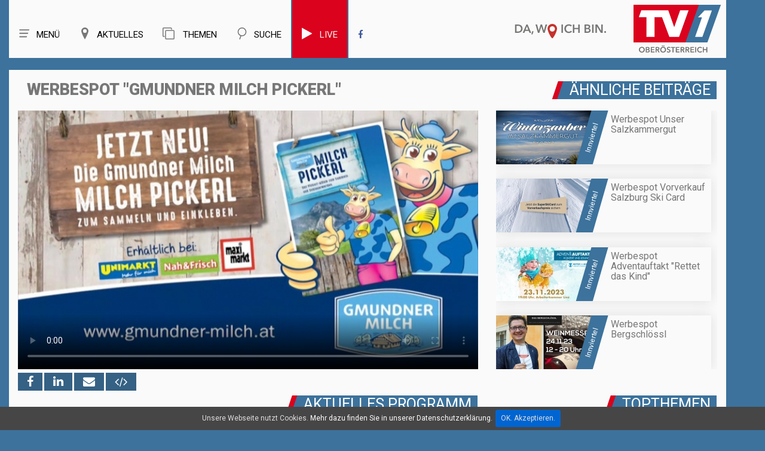

--- FILE ---
content_type: text/html; charset=UTF-8
request_url: https://tv1.nachrichten.at/hausruckviertel/sendung/2016_44/Werbespot_Gmundner_Milch_Pickerl/1427
body_size: 15028
content:
<!-- 

----
hausruckviertel > < sendung > < 2016_44 > < werbespot_gmundner_milch_pickerl > < 1427 > < 
----
#### region > sw > 2016_44 > 1427
-->

<!DOCTYPE html>
<html lang="de">
	
<head>
<title>Werbespot "Gmundner Milch Pickerl" | SW 44-2016 | HAUSRUCKVIERTEL | TV1</title>

<meta charset="utf-8">
<meta name="viewport" content="width=device-width, initial-scale=1.0">
<meta name="author" content="EDV Melhorn">
<meta name="page-topic" content="Werbespot Gmundner Milch Pickerl | SW 44-2016 | HAUSRUCKVIERTEL | TVeins.at">
<meta name="description" content="TV1 ist Ihr regionaler Fernsehsender aus Hausruckviertel. Wir versorgen unsere Seher mit guten Nachrichten aus der Region über Veranstaltungen Brauchtum Wirtschaft Kultur und Sport.">
<meta name="keywords" content="TV1">

<meta name="revisit-after" content="7 days">
<meta name="audience" lang=“de-de“ content="alle">
<META name="publisher" content="melhorn.eu">
<meta property="og:title" content="Werbespot Gmundner Milch Pickerl | SW 44-2016 | HAUSRUCKVIERTEL | TVeins.at" />
<meta property="og:description" content="TV1 ist Ihr regionaler Fernsehsender aus Hausruckviertel. Wir versorgen unsere Seher mit guten Nachrichten aus der Region über Veranstaltungen, Brauchtum, Wirtschaft, Kultur und Sport.">
<meta property="og:type" content="website" />
<meta property="og:image" content="https://tv1.nachrichten.at/img/up/walpaper/1427.jpg" />
	
<link rel="apple-touch-icon" sizes="57x57" href="/favicon/apple-icon-57x57.png">
<link rel="apple-touch-icon" sizes="60x60" href="/favicon/apple-icon-60x60.png">
<link rel="apple-touch-icon" sizes="72x72" href="/favicon/apple-icon-72x72.png">
<link rel="apple-touch-icon" sizes="76x76" href="/favicon/apple-icon-76x76.png">
<link rel="apple-touch-icon" sizes="114x114" href="/favicon/apple-icon-114x114.png">
<link rel="apple-touch-icon" sizes="120x120" href="/favicon/apple-icon-120x120.png">
<link rel="apple-touch-icon" sizes="144x144" href="/favicon/apple-icon-144x144.png">
<link rel="apple-touch-icon" sizes="152x152" href="/favicon/apple-icon-152x152.png">
<link rel="apple-touch-icon" sizes="180x180" href="/favicon/apple-icon-180x180.png">
<link rel="icon" type="image/png" sizes="192x192"  href="/favicon/android-icon-192x192.png">
<link rel="icon" type="image/png" sizes="32x32" href="/favicon/favicon-32x32.png">
<link rel="icon" type="image/png" sizes="96x96" href="/favicon/favicon-96x96.png">
<link rel="icon" type="image/png" sizes="16x16" href="/favicon/favicon-16x16.png">
<link rel="manifest" href="/favicon/manifest.json">

<meta name="msapplication-TileImage" content="/favicon/ms-icon-144x144.png">

	
	
<meta property="og:url" content="https://tv1.nachrichten.at/hausruckviertel/sendung/2016_44/werbespot_gmundner_milch_pickerl/1427" />
<link rel="canonical" href="https://tv1.nachrichten.at/hausruckviertel/sendung/2016_44/werbespot_gmundner_milch_pickerl/1427" />

<meta name="theme-color" content="#4278a4" />

<!--<style>
body:before {
	content: "/img/bg_hr.jpg";
	background: url("/img/bg_hr.jpg") no-repeat center center;


</style>-->

<script type="text/javascript">
	var gaProperty = 'UA-37884348-14';
	var disableStr = 'ga-disable-' + gaProperty;
	if (document.cookie.indexOf(disableStr + '=true') > -1) {
	window[disableStr] = true;
	}
	function gaOptout() {
	document.cookie = disableStr + '=true; expires=Thu, 31 Dec 2099 23:59:59 UTC; path=/';
	window[disableStr] = true;
	alert('Das Tracking durch Google Analytics wurde in Ihrem Browser für diese	Website deaktiviert.');
	}
	</script>
	
<script>
  (function(i,s,o,g,r,a,m){i['GoogleAnalyticsObject']=r;i[r]=i[r]||function(){
  (i[r].q=i[r].q||[]).push(arguments)},i[r].l=1*new Date();a=s.createElement(o),
  m=s.getElementsByTagName(o)[0];a.async=1;a.src=g;m.parentNode.insertBefore(a,m)
  })(window,document,'script','https://www.google-analytics.com/analytics.js','ga');

  ga('create', 'UA-37884348-14', 'auto');
  ga('send', 'pageview');
  ga('set', 'anonymizeIp', true);

</script>






<!--CSS-->
<link rel="stylesheet" href="/css/bootstrap.css" >
<link rel="stylesheet" href="/css/style.css">
<!--<link rel="stylesheet" href="/css/camera.css">-->
<link rel="stylesheet" href="/css/stuck.css">
<link rel="stylesheet" href="/css/jquery.fancybox.css">
<link rel="stylesheet" href="/fonts/font-awesome.css">
<!--<link rel="stylesheet" href="/css/owl.carousel.css">-->
<!--<link rel="stylesheet" href="/css/owl.theme.css">-->
<!--JS-->
<style>
	#video_player h1,.thumb-pad2 .thumbnail .caption .title2{
		font-weight: 900;
	}
	body {
		background: #3c729c;
	}
	.maincontainer,.menuBox .row{
		box-shadow: none;
	}
</style>
<script src="/js/jquery.js"></script>
<script src="/js/jquery.equalheights.js"></script>

<!--[if (gt IE 9)|!(IE)]><!-->
<!--<script src="/js/jquery.mobile.customized.min.js"></script>-->
<!--<![endif]-->
<!--[if lt IE 9]>
    <div style='text-align:center'><a href="http://windows.microsoft.com/en-US/internet-explorer/products/ie/home?ocid=ie6_countdown_bannercode"><img src="http://storage.ie6countdown.com/assets/100/images/banners/warning_bar_0000_us.jpg" border="0" height="42" width="820" alt="You are using an outdated browser. For a faster, safer browsing experience, upgrade for free today." /></a></div>  
  <![endif]-->
<!--[if lt IE 9]><script src="../docs-assets/js/ie8-responsive-file-warning.js"></script><![endif]-->

<!-- HTML5 shim and Respond.js IE8 support of HTML5 elements and media queries -->
<!--[if lt IE 9]>
    <script src="https://oss.maxcdn.com/libs/html5shiv/3.7.0/html5shiv.js"></script>
    <script src="https://oss.maxcdn.com/libs/respond.js/1.3.0/respond.min.js"></script>
  <![endif]-->

<script type="text/javascript">
	window.idpt = (window.idpt || {});
	function loadScript(scriptSrc) {
		var script = document.createElement('script');
		script.async=true;
		script.type = 'text/javascript';
		script.src = scriptSrc;
		var node = document.getElementsByTagName('script')[0];
		node.parentNode.insertBefore(script, node);
	}
	(function() {
		var useSSL = 'https:' == document.location.protocol;
		idpt.publisherId = 863;
		var pubCfgSrc = (useSSL ? 'https:' : 'http:') +
			 '//idpt.360yield.com/pubcfg/863-cfg.js';
		loadScript(pubCfgSrc);
		var src = (useSSL ? 'https:' : 'http:') +
			 '//idpt.360yield.com/idpt.js';
		loadScript(src);
	})();
</script>
	<script>
	idpt.que = (idpt.que || []);
	idpt.que.push(function() {
		idpt.createAdSlot("cd5e2e27-d360-4b17-819b-46360534eb66").setPlacementId(1117261);
		idpt.createAdSlot("539c83a2-8f12-4547-b499-b5eed0037a79").setPlacementId(1117262);
		idpt.createAdSlot("a330c24b-7d10-4dc5-b939-1488ed0e822a").setPlacementId(1117260);
		idpt.loadAds(["cd5e2e27-d360-4b17-819b-46360534eb66", "539c83a2-8f12-4547-b499-b5eed0037a79", "a330c24b-7d10-4dc5-b939-1488ed0e822a"]);
	});
</script>
	
</head>
<body >
<!--header-->


<style>
    nav.tm_navbar{
        float: left;
    }
    .menuBox h1.navbar-brand_ {
        float: right;
        
    }
    .menuBox h1 a{
        height: 93px;
	}
    .navbar-brand_ img{
        position: initial;
        float: right;
        
    }
    .navbar-brand_ a{
        position: relative;
    }
    .navbar-brand_ .clime{
        max-height: 30px;
        right: 200px;
        top: 40px;
        position: relative;
		width: 155px;
    }
    .navbar-brand_ .logo{
        position: absolute;
		margin-top: 8px;

    }
    .nav g{
        background-position: center !important;
        background-repeat: no-repeat !important;
        width: 20px;
        height: 20px;
        z-index: 9999;
        display: block;
        float: left;
        margin-right: 10px;
    }
    nav.tm_navbar li a {
        font:  15px/25px 'Roboto';
        

    }
    nav.tm_navbar li span {
        display: none;
    }
    nav.tm_navbar li:hover > a{
        background: #ececec;
        color: #777777;
    }
    .fb_blau:hover{
        color: #777777 !important;        
    }
    .search_top{
        display: none;
        width: 738px;
        margin-top: 29px;
        position: relative;
    }
    .search_top g{
        width: 50px;
        background: url(/img/menu_icon_offen_256x256.svg);
        height: 50px;
        z-index: 9999;
        position: absolute;
        margin-top: -7px;
        margin-left: 10px;
        transition: all 0.5s;
        
        
    }
    .search_top g:hover{
        transform:  rotate(180deg);
    }
    .search_top .input-group{
        margin-left: 70px;
    }
    .search_top .input-group input{
        height: 40px;
        font-size: 20px;
        border-radius: 0;
    }
    .search_top .input-group-addon2 a{
        font-size: 28px;
    }
    .search_top .closeButton{
        position: absolute;
        left: 0;
    }
    a{
        cursor: pointer;
    }
    /*.navbar-brand_ .logo{
        width: 146px;
    }*/
    
    @media (max-width: 1219px) and (min-width: 992px){
        .search_top  {
            max-width: 600px;
        }
        nav.tm_navbar  {
            width: unset;
        }
        nav.tm_navbar li a {
            padding: 33px 18px;
        }
    }
    @media (max-width: 991px) and (min-width: 768px){
        nav.tm_navbar  {
            width: unset;
        }
        nav.tm_navbar li a {
            padding: 33px 18px;
        }
       
    }
	
	
    
    
    
    
    
    @media(max-width:766px) and (min-width: 481px){
        .navbar-brand_ .clime {
            display: none;
        }
        .navbar-brand_ .logo{
            top: 7px;
			width: 60px;
			position: initial;
			z-index: 999;
			height: 45px;
		}
		.menuBox h1 a{
			height: 55px;
		}
		


    }
    @media(max-width:480px) {
        .navbar-brand_ .clime {
            display: none;
        }
        .navbar-brand_ .logo{
            top: 7px;
            

        }
        .search_top .closeButton g{
            margin-left: 7px;
            height: 30px;
            width: 30px;
			margin-top: 4px;
            
            
        }
        .search_top .input-group {
            margin-left: 40px;
        }
        
        .search_top .input-group .input-group-addon2, .search_top .input-group .input-group-addon2 a{
            padding: 0 1px;
        }
		.navbar-brand_ .logo {
			width: 60px;
			margin-right: 10px;
			top: -9px;
		}
		.menuBox h1 a{
			height: 55px;
		}
		
		.search_top  {
            width: calc(100% - 120px)!important;
			margin-top: 20px;
        }
		.hSite h2, .hSite h1, .hSite h3{
			font-size: 21px;
		}
		
		.navbar-brand_ .logo{
            top: 7px;
			width: 60px;
			position: initial;
			z-index: 999;
			height: 45px;
		}
    }
    
    
    @media (max-width: 991px){
        .search_top  {
            width: calc(100% - 167px);
        }
        nav.tm_navbar li a g{
            width: 40px;
            height: 30px;
        }
        nav.tm_navbar li a{
            font-size: 0px;
            padding: 33px 0px;
        }
        h1{
            margin: 0;
            font-size: 20px;
        }
        
        .share-buttons{
			margin-bottom: 10px;
			z-index: 1;
		}
        
    }
	@media (min-width: 991px){
		.share-buttons{
			position: absolute; 
			bottom: -30px;
			z-index: 1;
		}
	}
	
	.share-buttons a{
		text-align: center; 
		background: #356184; 
		color: #fff; 
		font-size: 20px; 
		padding: 3px 15px;
	}
    
    .select-menu{
        display: inline-block;
        /* padding-top: 4px; */
        /* padding-right: 3px; */
        /* padding-bottom: 4px; */
        /* width: 100%; */
        /* height: 30px; */
        /* font-size: 12px; */
        /* right: 0; */
        position: absolute;
        /* vertical-align: middle; */
        left: 0;
        top: 8px;
    }
    
    .select-menu .nav{
        display: flex;
        font-size: 25px;
    }
    .select-menu .nav > li > a:hover,.select-menu .nav > li > a:focus{
        background-color: #fafafa;
    }
    .select-menu g{
        height: 30px;
    }
    
    
    @media (min-width: 766px){
        .select-menu {
            display: none !important ;
        }
    }
	
	@media (max-width: 400px){
		.nav > li {
			width: 50px;
		}
	}
	
	
	
    .mobilMenue2 .submenu{
        width: 100%;
        position: absolute;
        background: #fafafa;

        top: 70px;
        list-style: none;
        font-size: 20px;
        text-align: left;
        box-shadow: 0px 0px 20px 0px #dedede;
    }
    .mobilMenue2 .submenu li{
        margin: 5px;
    }
    .mobilMenue2 a{
        color: #777777;
		
    }
	.live{
		background: #db021d;
		border-left: 2px solid #3c729c;
		border-right: 2px solid #3c729c;
	}
	.live a g,.live a{
		color: #fafafa !important;
	}
	.live:hover a g,.live:hover  a{
		color: #777777 !important;
	}
	.live:hover{
		color: #777777 !important;
		border-left: 2px solid #ececec;
		border-right: 2px solid #ececec;
	}
	
</style>


<header>
	<div id="stuck_container">
		
		<div class="menuBox">
			<div class="container">
			<div class="row" >
                
                
                
				<h1 class="navbar-brand navbar-brand_"><a href="/">
                    <img class="clime" width="155" height="24"  src="/img/claim.svg">
                    <img class="logo" width="146" height="80" src="/img/logo.svg" alt="">
                    <span>TVeins</span></a></h1>
                
                
                
                
                
                <div class="search_top">
                    <a class="closeButton" onClick="search_button_close();"  id="search_button_close"><g style="background: url(/img/menu_icon_offen_256x256.svg);"></g></a>
                    <form method="post" action="/search/" id="search1">
                        <input type="hidden" name="neu" value="1">
                        <div class="input-group margin-bottom-sm"> 





                            <input id="search1Input" class="form-control" type="text" name="search" placeholder="Archiv Durchsuchen">


                            <span class="input-group-addon input-group-addon2"><a href="javascript:{}" onclick="document.getElementById('search1').submit(); return false;"><i class="fa fa-search fa-fw" aria-hidden="true"></i></a></span>


                        </div>
                    </form>
                </div>
                
                
                
                
                
				<nav  class="navbar navbar-default navbar-static-top tm_navbar clearfix" role="navigation">
					<div>
						<ul class="nav sf-menu clearfix">                              
                            <li class="sub-menu"><a> <g style="background: url(/img/menu_icon_256x256.svg)"></g>Menü</a><span></span>
								<ul class="submenu" id="menue_top2">
									<li><a href="/">Home</a></li>
																			<li><a href="/Live">Live</a></li></li>
																		<li><a href="/sendezeiten">Sendezeiten</a></li>
									<li><a href="/empfang">Empfang</a></li>
									<!--<li><a href="/fotos">Fotos</a></li>-->
									<li><a href="/page/team">Team</a></li>
									<li><a href="/page/referenzen">Referenzen</a></li>
									<!--<li><a href="/page/leistungen">Unsere Leistungen</a></li>
									<li><a href="/page/karriere">Karriere</a></li>-->
									<li><a href="/kontakt">Kontakt</a></li>
									<!--<li><a href="/page/uber_uns">Über uns</a></li>-->
									<li><a href="/jobs">Jobs</a></li>
									
								
								</ul>
							</li>
						    <li class="  sub-menu"><a> <g style="background: url(/img/regionen_icon_256x256.svg)"></g>Aktuelles</a><span></span>
								<ul class="submenu" id="menue_top2" style="width: 240px;">
									<li><a id="ooe2" href="/oberösterreich">Oberösterreich</a></li>
									<li><a id="zr2" href="/zentralraum">Linz - Wels - Steyr - Eferding</a></li>
									<li><a id="vb2" href="/vöcklabruck">Vöcklabruck</a></li>
									<li><a id="sz2" href="/salzkammergut">Salzkammergut</a></li>
									<li><a id="in2" href="/innviertel">Innviertel - Grieskirchen</a></li>
									

									<!--<li><a id="hr2" href="/hausruckviertel">Hausruckviertel</a></li>
									<li><a id="lz2" href="/linz">Linz</a></li>-->
									<!--<li><a id="mu2" target="_blank" href="http://www.muehlviertel.tv/" class="sf-with-ul link">Mühlviertel</a></li>-->
								</ul>
							</li>
							<li class="  sub-menu"><a> <g style="background: url(/img/themen.svg)"></g><i class="fa fa-clone" aria-hidden="true"></i> Themen</a><span></span>
								<ul class="submenu" id="menue_top2">
									<li><a id="gsundes" href="/kategorie/Portraits/37">G’sundes OÖ</a></li>
									<li><a id="menafit" href="/kategorie/Menafit/36">Fit mit Mena</a></li>
									<li><a id="kochstudio" href="/kategorie/Kochstudio/4">Was koch i heut‘?</a></li>
									<li><a id="ooe-backgroundtalk" href="/kategorie/Backgroundtalk/34">OÖ im Gespräch</a></li>
									<li><a id="ooe-petra-plaudert" href="/kategorie/Petra%20plaudert/35">Petra plaudert</a></li>
									<li><a id="ooe-altes-handwerk" href="/kategorie/Portraits/29">Altes Handwerk in OÖ</a></li>
									<li><a id="ooe-bauen" href="/kategorie/Bau-%20und%20Wohnträume/19">Bau- und Wohnträume</a></li>
									<li><a id="ooe-schatz" href="/kategorie/Portraits/30">Schätze unserer Heimat</a></li>
									<li><a id="ooe-wir-sind" href="/kategorie/Portraits/28">Wir sind Oberösterreich</a></li>
									
									
									
									<!--<li><a id="ooen-tv" href="/oön-tv">OÖN TV</a></li>
									<li><a id="ooen-extra" href="/oberösterreich-extra">Oberösterreich Extra</a></li>
									<li><a id="sport" href="/sport">Sport</a></li>
									<li><a id="ooe-fokus" href="/oberösterreich-im-fokus">Oberösterreich im Fokus</a></li>
									<li><a id="ooe-ueblick" href="/oberösterreich-im-überblick">Oberösterreich im Überblick</a></li>
									<li><a id="ooe-unternehmen" href="/kategorie/Unternehmen%20die%20bewegen/33">Unternehmen die bewegen</a></li>-->
									
								</ul>
							</li>
							<li><a onClick="search_button();"  id="search_button"><g style="background: url(/img/such_icon_256x256.svg)"></g>Suche</a><span></span></li>
															<li class="live" ><a href="/live"><g class="fa fa-play" style="font-size: 22px;" aria-hidden="true"></g>Live</a></li>
							                            <li><a  class="fb_blau" target="_blank" href="https://www.facebook.com/TV1Oberoesterreich/"><i class="fa fa-facebook" aria-hidden="true"></i></a></li>
							 
						</ul>
					</div>
				</nav>
				<span class="select-menu">
				    <div >
						<ul class="nav sf-menu clearfix">                              
                            <li><a onClick="home_button();"> <g style="background: url(/img/menu_icon_256x256.svg)"></g></a><span></span></li>
						    <li><a onClick="region_button();"> <g style="background: url(/img/regionen_icon_256x256.svg)"></g></a><span></span></li>
							<li><a onClick="themen_button();" ><g style="background: url(/img/themen.svg)"></g></a><span></span></li>
							<li><a onClick="search_button();"  id="search_button"><g style="background: url(/img/such_icon_256x256.svg)"></g></a><span></span></li>
														<li style=""><a href="/live" style="color: #db021d"><g class="fa fa-play" style="font-size: 25px;" aria-hidden="true"></g></a></li>
														
                           
							
						</ul>
					</div>
				</span>
                <div class="mobilMenue2">
                    <ul  style="display: none"  class="submenu" id="mobilMenueHome">
                        <li><a href="/">Home</a></li>
													<li><a href="/Live">Live</a></li></li>
						                        <li><a href="/sendezeiten">Sendezeiten</a></li>
                        <li><a href="/empfang">Empfang</a></li>
						<!--<li><a href="/fotos">Fotos</a></li>-->
                        <li><a href="/page/team">Team</a></li>
                    	<li><a href="/page/referenzen">Referenzen</a></li>
                        <!--<li><a href="/page/leistungen">Unsere Leistungen</a></li>
                        <li><a href="/page/karriere">Karriere</a></li>-->
                        <li><a href="/kontakt">Kontakt</a></li>
                        <!--<li><a href="/page/uber_uns">Über uns</a></li>-->
                        <li><a href="/jobs">Jobs</a></li>
				    </ul>
                    
                    <ul  style="display: none" class="submenu" id="regionMenue">
                       	<li><a id="ooe2" href="/oberösterreich">Oberösterreich</a></li>
						<li><a id="zr2" href="/zentralraum">Linz - Wels - Steyr - Eferding</a></li>
						<li><a id="vb2" href="/vöcklabruck">Vöcklabruck</a></li>
						<li><a id="sz2" href="/salzkammergut">Salzkammergut</a></li>
						<li><a id="in2" href="/innviertel">Innviertel - Grieskirchen</a></li>
                        <!--<li><a id="hr2" href="/hausruckviertel">Hausruckviertel</a></li>
                        <li><a id="lz2" href="/linz">Linz</a></li>-->
                        <!--<li><a id="mu2" target="_blank" href="http://www.muehlviertel.tv/" class="sf-with-ul link">Mühlviertel</a></li>-->
				    </ul>
					 <ul  style="display: none" class="submenu" id="themenMenue">
						<li><a id="gsundes" href="/kategorie/Portraits/37">G’sundes OÖ</a></li>
						 <li><a id="menafit" href="/kategorie/Menafit/36">Fit mit Mena</a></li>
						<li><a id="kochstudio" href="/kategorie/Kochstudio/4">Was koch i heut‘?</a></li>
						<li><a id="ooe-backgroundtalk" href="/kategorie/Backgroundtalk/34">OÖ im Gespräch</a></li>
						<li><a id="ooe-petra-plaudert" href="/kategorie/Petra%20plaudert/35">Petra plaudert</a></li>
						<li><a id="ooe-altes-handwerk" href="/kategorie/Portraits/29">Altes Handwerk in OÖ</a></li>
						<li><a id="ooe-bauen" href="/kategorie/Bau-%20und%20Wohnträume/19">Bau- und Wohnträume</a></li>
						<li><a id="ooe-schatz" href="/kategorie/Portraits/30">Schätze unserer Heimat</a></li>
						<li><a id="ooe-wir-sind" href="/kategorie/Portraits/28">Wir sind Oberösterreich</a></li>
				    </ul>
                </div>
			</div>
		</div>
	</div>
	</div>
</header>	
<!--page-->
<!--<div class="global" style="padding-top: 20px; padding-right: 0; padding-left: 0; text-align: center; max-width: 100%; overflow: hidden">
	<div class="container">
	<div id="a330c24b-7d10-4dc5-b939-1488ed0e822a">
		<script>
			idpt.que.push(function() {
				idpt.renderAd("a330c24b-7d10-4dc5-b939-1488ed0e822a");
			});
		</script>
	</div>
	</div>
</div>
-->
	<div class="container" style=" text-align: center">
		<script type="text/javascript" src="https://imagesrv.adition.com/js/adition.js"></script>
		<script type="text/javascript" src="https://ad1.adfarm1.adition.com/js?wp_id=4383881"></script>
				
	</div>
	
	
	<!-- wwww hr -->				
				
	<!--	
<div class="global" style="padding-top: 20px; padding-right: 0; padding-left: 0; text-align: center; max-width: 100%; overflow: hidden">
	<div class="container">
		<a href="https://tv1.nachrichten.at/kategorie/Kochstudio/4">
			<img src="https://img.tv1.nachrichten.at/up/side/16.jpg">
		</a>
	</div>
</div>
	-->

<div class="global">
	<div class="container">
		<div class="row maincontainer" >
	





<figure id="video_player">
	
			<div class=" col-md-8 caption ">
            <div class=" col-md-12 "><h1>Werbespot "Gmundner Milch Pickerl" </h1></div>			<div class="responsive-video "> 
				<div class="easyhtml5video col-md-12" style="max-width:100%; position:relative; padding:0px; width:100%;  " >
					<div id="map" class="map"></div>
					<video preload ='auto' controlsList="nodownload"  poster="https://img.tv1.nachrichten.at/up/walpaper/1427.jpg" id="video"  controls  style="max-width:100%; max-height:100%; padding:0px; width:100%;  no-repeat 0 0 ; background-size: 100%; width: 100%; height: auto !important; background-size: cover; background-position:center center;" >

						
						<source src="https://video.tv1.nachrichten.at/video.php?url=hr/2016_44/spot_gmundner_milch_pickerl_1.mp4" type="video/mp4" />

						
						<p>Dieser Browser unterstützt HTML5 Video nicht</p>
					</video>
					<button id="playButton" style=" display: none;input-group-addon input-group-addon2">Play</button>
																						<script>
							video.play()
						</script>	
																<!-- off--> 
					
				</div>
			</div>
			
			<div class="share-buttons " >
				<!--  -->
				<!--<h2>Jetzt teilen: </h2> -->
				<a rel="nofollow" onclick="window.open('https://www.facebook.com/sharer/sharer.php?u=https://tv1.nachrichten.at/hausruckviertel/sendung/2016_44/Werbespot_Gmundner_Milch_Pickerl/1427','linkedin-share-dialog','width=626,height=436'); return false;"> <i class="fa fa-facebook" aria-hidden="true"></i></a>

				<a  title="Teilen auf LinkedIn" rel="nofollow" target="_blank" onclick="window.open('http://www.linkedin.com/shareArticle?mini=true&url=https://tv1.nachrichten.at/hausruckviertel/sendung/2016_44/Werbespot_Gmundner_Milch_Pickerl/1427','linkedin-share-dialog','width=626,height=436');return false;"><i class="fa fa-linkedin"></i></a>
				
				<a href="mailto:?subject=Werbespot Gmundner Milch Pickerl&body=https://tv1.nachrichten.at/hausruckviertel/sendung/2016_44/Werbespot_Gmundner_Milch_Pickerl/1427" title="Teilen"><i class="fa fa-envelope"></i></a>
				
				<a href="/share?video=1427" onclick="shareCode(1427);return false;"  aria-hidden="true"><i class="fa fa-code iframe-share"></i></a>
			</div>
			
			
		</div>
	
	
		
		<div class="col-md-4  caption ">
			            <div class="hSite" style="margin-top: 0px;">
				<h2>Ähnliche Beiträge</h2>
            </div>
			<ul class="list1-1">
				<!------><!------><!-- 0.080636978149414 -->		<a href="/innviertel/sendung/2023_47/Werbespot_Unser_Salzkammergut/35873">
			<li>
				<time>Innviertel</time>
				<div  class="list_content"> 
					<img src="https://img.tv1.nachrichten.at/up/min/35873.jpg" alt="Werbespot Unser Salzkammergut">
					<p><strong>Werbespot Unser Salzkammergut</strong></p>
				</div>
			</li>
		</a>
			<a href="/innviertel/sendung/2023_47/Werbespot_Vorverkauf_Salzburg_Ski_Card/35874">
			<li>
				<time>Innviertel</time>
				<div  class="list_content"> 
					<img src="https://img.tv1.nachrichten.at/up/min/35874.jpg" alt="Werbespot Vorverkauf Salzburg Ski Card">
					<p><strong>Werbespot Vorverkauf Salzburg Ski Card</strong></p>
				</div>
			</li>
		</a>
			<a href="/innviertel/sendung/2023_47/Werbespot_Adventauftakt_Rettet_das_Kind/35876">
			<li>
				<time>Innviertel</time>
				<div  class="list_content"> 
					<img src="https://img.tv1.nachrichten.at/up/min/35876.jpg" alt="Werbespot Adventauftakt "Rettet das Kind"">
					<p><strong>Werbespot Adventauftakt "Rettet das Kind"</strong></p>
				</div>
			</li>
		</a>
			<a href="/innviertel/sendung/2023_47/Werbespot_Bergschlössl/35877">
			<li>
				<time>Innviertel</time>
				<div  class="list_content"> 
					<img src="https://img.tv1.nachrichten.at/up/min/35877.jpg" alt="Werbespot Bergschlössl">
					<p><strong>Werbespot Bergschlössl</strong></p>
				</div>
			</li>
		</a>
				</ul>
					</div>
		
		
	
		
		
		<div class="clearfix"></div>
	
		
				    <div class="hSite col-md-12 werbung_mobil">
				<h2 class="  ">Topthemen</h2>
            </div>
											<div class="col-sm-6 werbung_mobil ">
					<div class="thumb-pad0">
												<a  id="werbung2_97"   href="https://tv1.nachrichten.at/gewinnspiel" >
							<div class="thumbnail">
								<figure style="margin:0">
									<img src="https://img.tv1.nachrichten.at/up/werbung/97.jpg" alt="GEWINNSPIEL" title="GEWINNSPIEL"> 
								</figure>
							</div>
						</a>
					</div>
				</div>
											<div class="col-sm-6 werbung_mobil ">
					<div class="thumb-pad0">
												<a  id="werbung2_114"   href="kategorie/Kochstudio/4" >
							<div class="thumbnail">
								<figure style="margin:0">
									<img src="https://img.tv1.nachrichten.at/up/werbung/114.jpg" alt="Kochen" title="Kochen"> 
								</figure>
							</div>
						</a>
					</div>
				</div>
											<div class="col-sm-6 werbung_mobil ">
					<div class="thumb-pad0">
												<a  id="werbung2_110"   href="/kategorie/Menafit/36" >
							<div class="thumbnail">
								<figure style="margin:0">
									<img src="https://img.tv1.nachrichten.at/up/werbung/110.jpg" alt="Menafit" title="Menafit"> 
								</figure>
							</div>
						</a>
					</div>
				</div>
											<div class="col-sm-6 werbung_mobil ">
					<div class="thumb-pad0">
												<a  id="werbung2_87"   href="/kategorie/Altes Handwerk - Arbeiten wie früher/29" >
							<div class="thumbnail">
								<figure style="margin:0">
									<img src="https://img.tv1.nachrichten.at/up/werbung/87.jpg" alt="Altes Handwerk - Arbeiten wie früher" title="Altes Handwerk - Arbeiten wie früher"> 
								</figure>
							</div>
						</a>
					</div>
				</div>
											<div class="col-sm-6 werbung_mobil ">
					<div class="thumb-pad0">
												<a  id="werbung2_112"   href="https://www.nachrichten.at/nachrichten/podcasts/" >
							<div class="thumbnail">
								<figure style="margin:0">
									<img src="https://img.tv1.nachrichten.at/up/werbung/112.jpg" alt="Podcasts" title="Podcasts"> 
								</figure>
							</div>
						</a>
					</div>
				</div>
					
			<div class="clearfix"></div>
			
		
		<div class="clearfix"></div>

	
	
	<div class="col-sm-12 col-md-8" >
		<div class="shows-box">
			<div class="row">
				<div class="col-sm-12 hSite"><h2>Aktuelles Programm</h2></div>
						
				<div class="owl-wrapper" >
													<a id="vid_cur_ak_1" href="/hausruckviertel/sendung/2016_44/Unternehmerabend_WKO_bei_EFKO/1412" class=" thumb-pad2 item owl-item" title="Unternehmerabend WKO bei EFKO">
			<div class=" col-md-4 col-sm-6 col-xs-12 pad2Box" >
				<div class="thumb-pad2">
					<div class="thumbnail"> 
						<figure> <img src="https://img.tv1.nachrichten.at/up/tumb/1412.jpg" alt="Unternehmerabend WKO bei EFKO" title="Unternehmerabend WKO bei EFKO"> </figure>
						<div class="caption maxheight3">
							<p class="title2">Unternehmerabend WKO bei EFKO</p>
							<p class="kachel_text">Der regionale Arbeitsmarkt und aktuelle Fördermöglichkeiten waren Thema beim Unternehmerabend der Wirtschaftskammer Eferding.</p>
							<p class="title">Hausruckviertel</p>
							
							<span>
								<i onclick="window.open('https://www.facebook.com/sharer/sharer.php?u=https://tv1.nachrichten.at/hausruckviertel/sendung/2016_44/Unternehmerabend_WKO_bei_EFKO/1412'); return false; " class="fa fa-facebook" aria-hidden="true"></i>
								
								<i href="/share?video=1412" onclick="shareCode(1412);return false;" class="fa fa-code iframe-share" aria-hidden="true"></i>
								
								
								
							</span>
						 </div>
					</div>
				</div>
			</div>
		</a>
															<a id="vid_cur_ak_2" href="/hausruckviertel/sendung/2016_44/Kameradschaft_ist_die_Seele_der_Feuerwehr/1413" class=" thumb-pad2 item owl-item" title="Kameradschaft ist die Seele der Feuerwehr">
			<div class=" col-md-4 col-sm-6 col-xs-12 pad2Box" >
				<div class="thumb-pad2">
					<div class="thumbnail"> 
						<figure> <img src="https://img.tv1.nachrichten.at/up/tumb/1413.jpg" alt="Kameradschaft ist die Seele der Feuerwehr" title="Kameradschaft ist die Seele der Feuerwehr"> </figure>
						<div class="caption maxheight3">
							<p class="title2">Kameradschaft ist die Seele der Feuerwehr</p>
							<p class="kachel_text">Beim Grundlehrgang zeigten die Mitglieder der Eferdinger Feuerwehren, dass Schnelligkeit und Genauigkeit eine Teamleistung sind.</p>
							<p class="title">Hausruckviertel</p>
							
							<span>
								<i onclick="window.open('https://www.facebook.com/sharer/sharer.php?u=https://tv1.nachrichten.at/hausruckviertel/sendung/2016_44/Kameradschaft_ist_die_Seele_der_Feuerwehr/1413'); return false; " class="fa fa-facebook" aria-hidden="true"></i>
								
								<i href="/share?video=1413" onclick="shareCode(1413);return false;" class="fa fa-code iframe-share" aria-hidden="true"></i>
								
								
								
							</span>
						 </div>
					</div>
				</div>
			</div>
		</a>
															<a id="vid_cur_ak_3" href="/hausruckviertel/sendung/2016_44/19_Innviertler_Orgelreise_-_Finale_im_Stift_Engelszell/1414" class=" thumb-pad2 item owl-item" title="19. Innviertler Orgelreise - Finale im Stift Engelszell">
			<div class=" col-md-4 col-sm-6 col-xs-12 pad2Box" >
				<div class="thumb-pad2">
					<div class="thumbnail"> 
						<figure> <img src="https://img.tv1.nachrichten.at/up/tumb/1414.jpg" alt="19. Innviertler Orgelreise - Finale im Stift Engelszell" title="19. Innviertler Orgelreise - Finale im Stift Engelszell"> </figure>
						<div class="caption maxheight3">
							<p class="title2">19. Innviertler Orgelreise - Finale im Stift Engelszell</p>
							<p class="kachel_text">An der großen Kirchenorgel brillierte die Eferdinger Organistin Michaela Deinhamer. Gesanglich überzeugte der Münzkirchner ChorDIAGONAL unter der Leitung von Josef Redinger.</p>
							<p class="title">Hausruckviertel</p>
							
							<span>
								<i onclick="window.open('https://www.facebook.com/sharer/sharer.php?u=https://tv1.nachrichten.at/hausruckviertel/sendung/2016_44/19_Innviertler_Orgelreise_-_Finale_im_Stift_Engelszell/1414'); return false; " class="fa fa-facebook" aria-hidden="true"></i>
								
								<i href="/share?video=1414" onclick="shareCode(1414);return false;" class="fa fa-code iframe-share" aria-hidden="true"></i>
								
								
								
							</span>
						 </div>
					</div>
				</div>
			</div>
		</a>
															<a id="vid_cur_ak_4" href="/hausruckviertel/sendung/2016_44/XXXLutz_Geschenktage/1415" class=" thumb-pad2 item owl-item" title="XXXLutz Geschenktage">
			<div class=" col-md-4 col-sm-6 col-xs-12 pad2Box" >
				<div class="thumb-pad2">
					<div class="thumbnail"> 
						<figure> <img src="https://img.tv1.nachrichten.at/up/tumb/1415.jpg" alt="XXXLutz Geschenktage" title="XXXLutz Geschenktage"> </figure>
						<div class="caption maxheight3">
							<p class="title2">XXXLutz Geschenktage</p>
							<p class="kachel_text">Man muss nicht viel ändern, um sich „neu“ einzurichten. Oft sind es nur wenige Elemente, die die Stimmung zu Hause im Wohnbereich gleich deutlich ändern. Der XXXLutz ist der richtige Ort um sich - und die eigenen 4 Wände - perfekt in Herbststimmung zu bringen.</p>
							<p class="title">Hausruckviertel</p>
							
							<span>
								<i onclick="window.open('https://www.facebook.com/sharer/sharer.php?u=https://tv1.nachrichten.at/hausruckviertel/sendung/2016_44/XXXLutz_Geschenktage/1415'); return false; " class="fa fa-facebook" aria-hidden="true"></i>
								
								<i href="/share?video=1415" onclick="shareCode(1415);return false;" class="fa fa-code iframe-share" aria-hidden="true"></i>
								
								
								
							</span>
						 </div>
					</div>
				</div>
			</div>
		</a>
															<a id="vid_cur_ak_5" href="/hausruckviertel/sendung/2016_44/WWW_-_Was_Wann_Wo/1416" class=" thumb-pad2 item owl-item" title="WWW - Was Wann Wo">
			<div class=" col-md-4 col-sm-6 col-xs-12 pad2Box" >
				<div class="thumb-pad2">
					<div class="thumbnail"> 
						<figure> <img src="https://img.tv1.nachrichten.at/up/tumb/1416.jpg" alt="WWW - Was Wann Wo" title="WWW - Was Wann Wo"> </figure>
						<div class="caption maxheight3">
							<p class="title2">WWW - Was Wann Wo</p>
							<p class="kachel_text">Was tut sich im Bezirk Eferding?</p>
							<p class="title">Hausruckviertel</p>
							
							<span>
								<i onclick="window.open('https://www.facebook.com/sharer/sharer.php?u=https://tv1.nachrichten.at/hausruckviertel/sendung/2016_44/WWW_-_Was_Wann_Wo/1416'); return false; " class="fa fa-facebook" aria-hidden="true"></i>
								
								<i href="/share?video=1416" onclick="shareCode(1416);return false;" class="fa fa-code iframe-share" aria-hidden="true"></i>
								
								
								
							</span>
						 </div>
					</div>
				</div>
			</div>
		</a>
															<a id="vid_cur_ak_6" href="/hausruckviertel/sendung/2016_44/Franz_Willinger_-_Der_Totengräber_von_Gaspoltshofen_Aistersheim/1417" class=" thumb-pad2 item owl-item" title="Franz Willinger - Der Totengräber von Gaspoltshofen & Aistersheim">
			<div class=" col-md-4 col-sm-6 col-xs-12 pad2Box" >
				<div class="thumb-pad2">
					<div class="thumbnail"> 
						<figure> <img src="https://img.tv1.nachrichten.at/up/tumb/1417.jpg" alt="Franz Willinger - Der Totengräber von Gaspoltshofen & Aistersheim" title="Franz Willinger - Der Totengräber von Gaspoltshofen & Aistersheim"> </figure>
						<div class="caption maxheight3">
							<p class="title2">Franz Willinger - Der Totengräber von Gaspoltshofen & Aistersheim</p>
							<p class="kachel_text">Für eine würdevolle Verabschiedung an der letzten Ruhestätte zeichnet einer ganz besonders verantwortlich. Der Totengräber.</p>
							<p class="title">Hausruckviertel</p>
							
							<span>
								<i onclick="window.open('https://www.facebook.com/sharer/sharer.php?u=https://tv1.nachrichten.at/hausruckviertel/sendung/2016_44/Franz_Willinger_-_Der_Totengräber_von_Gaspoltshofen_Aistersheim/1417'); return false; " class="fa fa-facebook" aria-hidden="true"></i>
								
								<i href="/share?video=1417" onclick="shareCode(1417);return false;" class="fa fa-code iframe-share" aria-hidden="true"></i>
								
								
								
							</span>
						 </div>
					</div>
				</div>
			</div>
		</a>
															<a id="vid_cur_ak_7" href="/hausruckviertel/sendung/2016_44/Cellisten-Benefizkonzert_-_Orgelsanierung_Pfarrkirche_Pram/1418" class=" thumb-pad2 item owl-item" title="Cellisten-Benefizkonzert - Orgelsanierung Pfarrkirche Pram">
			<div class=" col-md-4 col-sm-6 col-xs-12 pad2Box" >
				<div class="thumb-pad2">
					<div class="thumbnail"> 
						<figure> <img src="https://img.tv1.nachrichten.at/up/tumb/1418.jpg" alt="Cellisten-Benefizkonzert - Orgelsanierung Pfarrkirche Pram" title="Cellisten-Benefizkonzert - Orgelsanierung Pfarrkirche Pram"> </figure>
						<div class="caption maxheight3">
							<p class="title2">Cellisten-Benefizkonzert - Orgelsanierung Pfarrkirche Pram</p>
							<p class="kachel_text">The4Cellists lernten sich im Orchester der Seefestspiele Mörbisch kennen. In Pram überzeugten sie mit Werken von Anton Bruckner bis Astor Piazzola.</p>
							<p class="title">Hausruckviertel</p>
							
							<span>
								<i onclick="window.open('https://www.facebook.com/sharer/sharer.php?u=https://tv1.nachrichten.at/hausruckviertel/sendung/2016_44/Cellisten-Benefizkonzert_-_Orgelsanierung_Pfarrkirche_Pram/1418'); return false; " class="fa fa-facebook" aria-hidden="true"></i>
								
								<i href="/share?video=1418" onclick="shareCode(1418);return false;" class="fa fa-code iframe-share" aria-hidden="true"></i>
								
								
								
							</span>
						 </div>
					</div>
				</div>
			</div>
		</a>
															<a id="vid_cur_ak_8" href="/hausruckviertel/sendung/2016_44/Wenn_die_Tyrannenkinder_erwachsen_werden/1419" class=" thumb-pad2 item owl-item" title="Wenn die Tyrannenkinder erwachsen werden">
			<div class=" col-md-4 col-sm-6 col-xs-12 pad2Box" >
				<div class="thumb-pad2">
					<div class="thumbnail"> 
						<figure> <img src="https://img.tv1.nachrichten.at/up/tumb/1419.jpg" alt="Wenn die Tyrannenkinder erwachsen werden" title="Wenn die Tyrannenkinder erwachsen werden"> </figure>
						<div class="caption maxheight3">
							<p class="title2">Wenn die Tyrannenkinder erwachsen werden</p>
							<p class="kachel_text">„Eltern werden ist nicht schwer, Eltern sein dagegen sehr.“ Was aber hat es damit auf sich? In Grieskirchen referierte die Autorin und Psychologin Martina Leibovici-Mühlberger zum Thema: „Wenn die Tyrannenkinder erwachsen werden“. Ein gesellschaftliches Problem, das nicht nur Eltern angeht.</p>
							<p class="title">Hausruckviertel</p>
							
							<span>
								<i onclick="window.open('https://www.facebook.com/sharer/sharer.php?u=https://tv1.nachrichten.at/hausruckviertel/sendung/2016_44/Wenn_die_Tyrannenkinder_erwachsen_werden/1419'); return false; " class="fa fa-facebook" aria-hidden="true"></i>
								
								<i href="/share?video=1419" onclick="shareCode(1419);return false;" class="fa fa-code iframe-share" aria-hidden="true"></i>
								
								
								
							</span>
						 </div>
					</div>
				</div>
			</div>
		</a>
															<a id="vid_cur_ak_9" href="/hausruckviertel/sendung/2016_44/Wallfahrt_der_Volkskultur_-_40_Jahre_Goldhauben-_Kopftuch-_und_Hutgruppen_in_OÖ/1420" class=" thumb-pad2 item owl-item" title="Wallfahrt der Volkskultur - 40 Jahre Goldhauben- Kopftuch- und Hutgruppen in OÖ">
			<div class=" col-md-4 col-sm-6 col-xs-12 pad2Box" >
				<div class="thumb-pad2">
					<div class="thumbnail"> 
						<figure> <img src="https://img.tv1.nachrichten.at/up/tumb/1420.jpg" alt="Wallfahrt der Volkskultur - 40 Jahre Goldhauben- Kopftuch- und Hutgruppen in OÖ" title="Wallfahrt der Volkskultur - 40 Jahre Goldhauben- Kopftuch- und Hutgruppen in OÖ"> </figure>
						<div class="caption maxheight3">
							<p class="title2">Wallfahrt der Volkskultur - 40 Jahre Goldhauben- Kopftuch- und Hutgruppen in OÖ</p>
							<p class="kachel_text">Seit 40 Jahren engagieren sie sich für Tradition und Brauchtum: Die Goldhauben-, Kopftuch- und Hutgruppen Oberösterreichs. Nun wurde in Linz gemeinsam großes Jubiläum gefeiert. Mit einer Wallfahrt der Volkskultur - inklusive Festzug vom Hauptplatz zum Mariendom.</p>
							<p class="title">Hausruckviertel</p>
							
							<span>
								<i onclick="window.open('https://www.facebook.com/sharer/sharer.php?u=https://tv1.nachrichten.at/hausruckviertel/sendung/2016_44/Wallfahrt_der_Volkskultur_-_40_Jahre_Goldhauben-_Kopftuch-_und_Hutgruppen_in_OÖ/1420'); return false; " class="fa fa-facebook" aria-hidden="true"></i>
								
								<i href="/share?video=1420" onclick="shareCode(1420);return false;" class="fa fa-code iframe-share" aria-hidden="true"></i>
								
								
								
							</span>
						 </div>
					</div>
				</div>
			</div>
		</a>
															<a id="vid_cur_ak_10" href="/hausruckviertel/sendung/2016_44/Kochen_mit_Elfriede_Schachinger/1421" class=" thumb-pad2 item owl-item" title="Kochen mit Elfriede Schachinger">
			<div class=" col-md-4 col-sm-6 col-xs-12 pad2Box" >
				<div class="thumb-pad2">
					<div class="thumbnail"> 
						<figure> <img src="https://img.tv1.nachrichten.at/up/tumb/1421.jpg" alt="Kochen mit Elfriede Schachinger" title="Kochen mit Elfriede Schachinger"> </figure>
						<div class="caption maxheight3">
							<p class="title2">Kochen mit Elfriede Schachinger</p>
							<p class="kachel_text">Erdäpfelbuchteln</p>
							<p class="title">Hausruckviertel</p>
							
							<span>
								<i onclick="window.open('https://www.facebook.com/sharer/sharer.php?u=https://tv1.nachrichten.at/hausruckviertel/sendung/2016_44/Kochen_mit_Elfriede_Schachinger/1421'); return false; " class="fa fa-facebook" aria-hidden="true"></i>
								
								<i href="/share?video=1421" onclick="shareCode(1421);return false;" class="fa fa-code iframe-share" aria-hidden="true"></i>
								
								
								
							</span>
						 </div>
					</div>
				</div>
			</div>
		</a>
															<a id="vid_cur_ak_11" href="/hausruckviertel/sendung/2016_44/Tischtennis-Show_in_Waizenkirchen/1422" class=" thumb-pad2 item owl-item" title="Tischtennis-Show in Waizenkirchen">
			<div class=" col-md-4 col-sm-6 col-xs-12 pad2Box" >
				<div class="thumb-pad2">
					<div class="thumbnail"> 
						<figure> <img src="https://img.tv1.nachrichten.at/up/tumb/1422.jpg" alt="Tischtennis-Show in Waizenkirchen" title="Tischtennis-Show in Waizenkirchen"> </figure>
						<div class="caption maxheight3">
							<p class="title2">Tischtennis-Show in Waizenkirchen</p>
							<p class="kachel_text">Tischtennis Weltklasse zu Gast in Waizenkirchen.</p>
							<p class="title">Hausruckviertel</p>
							
							<span>
								<i onclick="window.open('https://www.facebook.com/sharer/sharer.php?u=https://tv1.nachrichten.at/hausruckviertel/sendung/2016_44/Tischtennis-Show_in_Waizenkirchen/1422'); return false; " class="fa fa-facebook" aria-hidden="true"></i>
								
								<i href="/share?video=1422" onclick="shareCode(1422);return false;" class="fa fa-code iframe-share" aria-hidden="true"></i>
								
								
								
							</span>
						 </div>
					</div>
				</div>
			</div>
		</a>
															<a id="vid_cur_ak_12" href="/hausruckviertel/sendung/2016_44/WWW_-_Was_Wann_Wo/1423" class=" thumb-pad2 item owl-item" title="WWW - Was Wann Wo">
			<div class=" col-md-4 col-sm-6 col-xs-12 pad2Box" >
				<div class="thumb-pad2">
					<div class="thumbnail"> 
						<figure> <img src="https://img.tv1.nachrichten.at/up/tumb/1423.jpg" alt="WWW - Was Wann Wo" title="WWW - Was Wann Wo"> </figure>
						<div class="caption maxheight3">
							<p class="title2">WWW - Was Wann Wo</p>
							<p class="kachel_text">Was tut sich im Bezirk Grieskirchen?</p>
							<p class="title">Hausruckviertel</p>
							
							<span>
								<i onclick="window.open('https://www.facebook.com/sharer/sharer.php?u=https://tv1.nachrichten.at/hausruckviertel/sendung/2016_44/WWW_-_Was_Wann_Wo/1423'); return false; " class="fa fa-facebook" aria-hidden="true"></i>
								
								<i href="/share?video=1423" onclick="shareCode(1423);return false;" class="fa fa-code iframe-share" aria-hidden="true"></i>
								
								
								
							</span>
						 </div>
					</div>
				</div>
			</div>
		</a>
															<a id="vid_cur_ak_13" href="/hausruckviertel/sendung/2016_44/Neuer_Hermes_Preis_für_erfolgreiche_Musikkapellen_des_Landes/1424" class=" thumb-pad2 item owl-item" title="Neuer Hermes Preis für erfolgreiche Musikkapellen des Landes">
			<div class=" col-md-4 col-sm-6 col-xs-12 pad2Box" >
				<div class="thumb-pad2">
					<div class="thumbnail"> 
						<figure> <img src="https://img.tv1.nachrichten.at/up/tumb/1424.jpg" alt="Neuer Hermes Preis für erfolgreiche Musikkapellen des Landes" title="Neuer Hermes Preis für erfolgreiche Musikkapellen des Landes"> </figure>
						<div class="caption maxheight3">
							<p class="title2">Neuer Hermes Preis für erfolgreiche Musikkapellen des Landes</p>
							<p class="kachel_text">Im Redoutensaal von Linz wurde erstmals der neue HERMES Preis von Landeshauptmann Josef Pühringer an Musikkapellen aus Oberösterreich mit langanhaltenden Erfolgen verliehen.</p>
							<p class="title">Hausruckviertel</p>
							
							<span>
								<i onclick="window.open('https://www.facebook.com/sharer/sharer.php?u=https://tv1.nachrichten.at/hausruckviertel/sendung/2016_44/Neuer_Hermes_Preis_für_erfolgreiche_Musikkapellen_des_Landes/1424'); return false; " class="fa fa-facebook" aria-hidden="true"></i>
								
								<i href="/share?video=1424" onclick="shareCode(1424);return false;" class="fa fa-code iframe-share" aria-hidden="true"></i>
								
								
								
							</span>
						 </div>
					</div>
				</div>
			</div>
		</a>
															<a id="vid_cur_ak_14" href="/hausruckviertel/sendung/2016_44/EnergieAG_auf_der_Jugend_Beruf_in_Wels/1425" class=" thumb-pad2 item owl-item" title="EnergieAG auf der "Jugend & Beruf" in Wels">
			<div class=" col-md-4 col-sm-6 col-xs-12 pad2Box" >
				<div class="thumb-pad2">
					<div class="thumbnail"> 
						<figure> <img src="https://img.tv1.nachrichten.at/up/tumb/1425.jpg" alt="EnergieAG auf der "Jugend & Beruf" in Wels" title="EnergieAG auf der "Jugend & Beruf" in Wels"> </figure>
						<div class="caption maxheight3">
							<p class="title2">EnergieAG auf der "Jugend & Beruf" in Wels</p>
							<p class="kachel_text">Die EnergieAG versorgt uns mit Strom aus der Steckdose, kann aber viel, viel mehr. Bei der Jugend und Berufsmesse in Wels konnte man sich von der Vielseitigkeit des Unternehmens überzeugen und sich auch über eine mögliche Karriere beim oberösterreichischen Energieerzeuger informieren.</p>
							<p class="title">Hausruckviertel</p>
							
							<span>
								<i onclick="window.open('https://www.facebook.com/sharer/sharer.php?u=https://tv1.nachrichten.at/hausruckviertel/sendung/2016_44/EnergieAG_auf_der_Jugend_Beruf_in_Wels/1425'); return false; " class="fa fa-facebook" aria-hidden="true"></i>
								
								<i href="/share?video=1425" onclick="shareCode(1425);return false;" class="fa fa-code iframe-share" aria-hidden="true"></i>
								
								
								
							</span>
						 </div>
					</div>
				</div>
			</div>
		</a>
															<a id="vid_cur_ak_15" href="/hausruckviertel/sendung/2016_44/Hotspot_Schloss_Eggenberg/1430" class=" thumb-pad2 item owl-item" title="Hotspot "Schloss Eggenberg"">
			<div class=" col-md-4 col-sm-6 col-xs-12 pad2Box" >
				<div class="thumb-pad2">
					<div class="thumbnail"> 
						<figure> <img src="https://img.tv1.nachrichten.at/up/tumb/1430.jpg" alt="Hotspot "Schloss Eggenberg"" title="Hotspot "Schloss Eggenberg""> </figure>
						<div class="caption maxheight3">
							<p class="title2">Hotspot "Schloss Eggenberg"</p>
							<p class="kachel_text"></p>
							<p class="title">Hausruckviertel</p>
							
							<span>
								<i onclick="window.open('https://www.facebook.com/sharer/sharer.php?u=https://tv1.nachrichten.at/hausruckviertel/sendung/2016_44/Hotspot_Schloss_Eggenberg/1430'); return false; " class="fa fa-facebook" aria-hidden="true"></i>
								
								<i href="/share?video=1430" onclick="shareCode(1430);return false;" class="fa fa-code iframe-share" aria-hidden="true"></i>
								
								
								
							</span>
						 </div>
					</div>
				</div>
			</div>
		</a>
															<a id="vid_cur_ak_16" href="/hausruckviertel/sendung/2016_44/FB_OÖ-Liga_FC_Wels_-_Union_Volksbank_Vöcklamarkt/1426" class=" thumb-pad2 item owl-item" title="FB: OÖ-Liga:  FC Wels - Union Volksbank Vöcklamarkt">
			<div class=" col-md-4 col-sm-6 col-xs-12 pad2Box" >
				<div class="thumb-pad2">
					<div class="thumbnail"> 
						<figure> <img src="https://img.tv1.nachrichten.at/up/tumb/1426.jpg" alt="FB: OÖ-Liga:  FC Wels - Union Volksbank Vöcklamarkt" title="FB: OÖ-Liga:  FC Wels - Union Volksbank Vöcklamarkt"> </figure>
						<div class="caption maxheight3">
							<p class="title2">FB: OÖ-Liga:  FC Wels - Union Volksbank Vöcklamarkt</p>
							<p class="kachel_text">Im Spitzenspiel zwischen dem FC Wels und Vöcklamarkt könnte es eine Vorentscheidung im Kampf um den Herbstmeistertitel geben.</p>
							<p class="title">Hausruckviertel</p>
							
							<span>
								<i onclick="window.open('https://www.facebook.com/sharer/sharer.php?u=https://tv1.nachrichten.at/hausruckviertel/sendung/2016_44/FB_OÖ-Liga_FC_Wels_-_Union_Volksbank_Vöcklamarkt/1426'); return false; " class="fa fa-facebook" aria-hidden="true"></i>
								
								<i href="/share?video=1426" onclick="shareCode(1426);return false;" class="fa fa-code iframe-share" aria-hidden="true"></i>
								
								
								
							</span>
						 </div>
					</div>
				</div>
			</div>
		</a>
															<a id="vid_cur_ak_17" href="/hausruckviertel/sendung/2016_44/Werbespot_Gmundner_Milch_Pickerl/1427" class="currentvid thumb-pad2 item owl-item" title="Werbespot "Gmundner Milch Pickerl"">
			<div class=" col-md-4 col-sm-6 col-xs-12 pad2Box" >
				<div class="thumb-pad2">
					<div class="thumbnail"> 
						<figure> <img src="https://img.tv1.nachrichten.at/up/tumb/1427.jpg" alt="Werbespot "Gmundner Milch Pickerl"" title="Werbespot "Gmundner Milch Pickerl""> </figure>
						<div class="caption maxheight3">
							<p class="title2">Werbespot "Gmundner Milch Pickerl"</p>
							<p class="kachel_text"></p>
							<p class="title">Hausruckviertel</p>
							
							<span>
								<i onclick="window.open('https://www.facebook.com/sharer/sharer.php?u=https://tv1.nachrichten.at/hausruckviertel/sendung/2016_44/Werbespot_Gmundner_Milch_Pickerl/1427'); return false; " class="fa fa-facebook" aria-hidden="true"></i>
								
								<i href="/share?video=1427" onclick="shareCode(1427);return false;" class="fa fa-code iframe-share" aria-hidden="true"></i>
								
								
								
							</span>
						 </div>
					</div>
				</div>
			</div>
		</a>
															<a id="vid_cur_ak_18" href="/hausruckviertel/sendung/2016_44/Werbespot_Arbeit_schaffen_-_Zukunft_sichern/1428" class=" thumb-pad2 item owl-item" title="Werbespot "Arbeit schaffen - Zukunft sichern."">
			<div class=" col-md-4 col-sm-6 col-xs-12 pad2Box" >
				<div class="thumb-pad2">
					<div class="thumbnail"> 
						<figure> <img src="https://img.tv1.nachrichten.at/up/tumb/1428.jpg" alt="Werbespot "Arbeit schaffen - Zukunft sichern."" title="Werbespot "Arbeit schaffen - Zukunft sichern.""> </figure>
						<div class="caption maxheight3">
							<p class="title2">Werbespot "Arbeit schaffen - Zukunft sichern."</p>
							<p class="kachel_text"></p>
							<p class="title">Hausruckviertel</p>
							
							<span>
								<i onclick="window.open('https://www.facebook.com/sharer/sharer.php?u=https://tv1.nachrichten.at/hausruckviertel/sendung/2016_44/Werbespot_Arbeit_schaffen_-_Zukunft_sichern/1428'); return false; " class="fa fa-facebook" aria-hidden="true"></i>
								
								<i href="/share?video=1428" onclick="shareCode(1428);return false;" class="fa fa-code iframe-share" aria-hidden="true"></i>
								
								
								
							</span>
						 </div>
					</div>
				</div>
			</div>
		</a>
															<a id="vid_cur_ak_19" href="/hausruckviertel/sendung/2016_44/Werbespot_Mazda_Steckbauer_-_Der_neue_Mazda_3/1429" class=" thumb-pad2 item owl-item" title="Werbespot "Mazda Steckbauer - Der neue Mazda 3"">
			<div class=" col-md-4 col-sm-6 col-xs-12 pad2Box" >
				<div class="thumb-pad2">
					<div class="thumbnail"> 
						<figure> <img src="https://img.tv1.nachrichten.at/up/tumb/1429.jpg" alt="Werbespot "Mazda Steckbauer - Der neue Mazda 3"" title="Werbespot "Mazda Steckbauer - Der neue Mazda 3""> </figure>
						<div class="caption maxheight3">
							<p class="title2">Werbespot "Mazda Steckbauer - Der neue Mazda 3"</p>
							<p class="kachel_text"></p>
							<p class="title">Hausruckviertel</p>
							
							<span>
								<i onclick="window.open('https://www.facebook.com/sharer/sharer.php?u=https://tv1.nachrichten.at/hausruckviertel/sendung/2016_44/Werbespot_Mazda_Steckbauer_-_Der_neue_Mazda_3/1429'); return false; " class="fa fa-facebook" aria-hidden="true"></i>
								
								<i href="/share?video=1429" onclick="shareCode(1429);return false;" class="fa fa-code iframe-share" aria-hidden="true"></i>
								
								
								
							</span>
						 </div>
					</div>
				</div>
			</div>
		</a>
															<a id="vid_cur_ak_20" href="/hausruckviertel/sendung/2016_44/Werbespot_After_WORKOUT-Lounge_beim_INJOY/1431" class=" thumb-pad2 item owl-item" title="Werbespot "After WORKOUT-Lounge beim INJOY"">
			<div class=" col-md-4 col-sm-6 col-xs-12 pad2Box" >
				<div class="thumb-pad2">
					<div class="thumbnail"> 
						<figure> <img src="https://img.tv1.nachrichten.at/up/tumb/1431.jpg" alt="Werbespot "After WORKOUT-Lounge beim INJOY"" title="Werbespot "After WORKOUT-Lounge beim INJOY""> </figure>
						<div class="caption maxheight3">
							<p class="title2">Werbespot "After WORKOUT-Lounge beim INJOY"</p>
							<p class="kachel_text"></p>
							<p class="title">Hausruckviertel</p>
							
							<span>
								<i onclick="window.open('https://www.facebook.com/sharer/sharer.php?u=https://tv1.nachrichten.at/hausruckviertel/sendung/2016_44/Werbespot_After_WORKOUT-Lounge_beim_INJOY/1431'); return false; " class="fa fa-facebook" aria-hidden="true"></i>
								
								<i href="/share?video=1431" onclick="shareCode(1431);return false;" class="fa fa-code iframe-share" aria-hidden="true"></i>
								
								
								
							</span>
						 </div>
					</div>
				</div>
			</div>
		</a>
															<a id="vid_cur_ak_21" href="/hausruckviertel/sendung/2016_44/Werbespot_Haus_Bau_Herbstmesse_in_Ried/1432" class=" thumb-pad2 item owl-item" title="Werbespot "Haus & Bau Herbstmesse in Ried"">
			<div class=" col-md-4 col-sm-6 col-xs-12 pad2Box" >
				<div class="thumb-pad2">
					<div class="thumbnail"> 
						<figure> <img src="https://img.tv1.nachrichten.at/up/tumb/1432.jpg" alt="Werbespot "Haus & Bau Herbstmesse in Ried"" title="Werbespot "Haus & Bau Herbstmesse in Ried""> </figure>
						<div class="caption maxheight3">
							<p class="title2">Werbespot "Haus & Bau Herbstmesse in Ried"</p>
							<p class="kachel_text"></p>
							<p class="title">Hausruckviertel</p>
							
							<span>
								<i onclick="window.open('https://www.facebook.com/sharer/sharer.php?u=https://tv1.nachrichten.at/hausruckviertel/sendung/2016_44/Werbespot_Haus_Bau_Herbstmesse_in_Ried/1432'); return false; " class="fa fa-facebook" aria-hidden="true"></i>
								
								<i href="/share?video=1432" onclick="shareCode(1432);return false;" class="fa fa-code iframe-share" aria-hidden="true"></i>
								
								
								
							</span>
						 </div>
					</div>
				</div>
			</div>
		</a>
															<a id="vid_cur_ak_22" href="/hausruckviertel/sendung/2016_44/Werbespot_Die_Oberösterreicherin/1433" class=" thumb-pad2 item owl-item" title="Werbespot "Die Oberösterreicherin"">
			<div class=" col-md-4 col-sm-6 col-xs-12 pad2Box" >
				<div class="thumb-pad2">
					<div class="thumbnail"> 
						<figure> <img src="https://img.tv1.nachrichten.at/up/tumb/1433.jpg" alt="Werbespot "Die Oberösterreicherin"" title="Werbespot "Die Oberösterreicherin""> </figure>
						<div class="caption maxheight3">
							<p class="title2">Werbespot "Die Oberösterreicherin"</p>
							<p class="kachel_text"></p>
							<p class="title">Hausruckviertel</p>
							
							<span>
								<i onclick="window.open('https://www.facebook.com/sharer/sharer.php?u=https://tv1.nachrichten.at/hausruckviertel/sendung/2016_44/Werbespot_Die_Oberösterreicherin/1433'); return false; " class="fa fa-facebook" aria-hidden="true"></i>
								
								<i href="/share?video=1433" onclick="shareCode(1433);return false;" class="fa fa-code iframe-share" aria-hidden="true"></i>
								
								
								
							</span>
						 </div>
					</div>
				</div>
			</div>
		</a>
															<a id="vid_cur_ak_23" href="/hausruckviertel/sendung/2016_44/Werbespot_Konzert_Florianer_Sängerknaben_in_Vorchdorf/1434" class=" thumb-pad2 item owl-item" title="Werbespot "Konzert Florianer Sängerknaben in Vorchdorf"">
			<div class=" col-md-4 col-sm-6 col-xs-12 pad2Box" >
				<div class="thumb-pad2">
					<div class="thumbnail"> 
						<figure> <img src="https://img.tv1.nachrichten.at/up/tumb/1434.jpg" alt="Werbespot "Konzert Florianer Sängerknaben in Vorchdorf"" title="Werbespot "Konzert Florianer Sängerknaben in Vorchdorf""> </figure>
						<div class="caption maxheight3">
							<p class="title2">Werbespot "Konzert Florianer Sängerknaben in Vorchdorf"</p>
							<p class="kachel_text"></p>
							<p class="title">Hausruckviertel</p>
							
							<span>
								<i onclick="window.open('https://www.facebook.com/sharer/sharer.php?u=https://tv1.nachrichten.at/hausruckviertel/sendung/2016_44/Werbespot_Konzert_Florianer_Sängerknaben_in_Vorchdorf/1434'); return false; " class="fa fa-facebook" aria-hidden="true"></i>
								
								<i href="/share?video=1434" onclick="shareCode(1434);return false;" class="fa fa-code iframe-share" aria-hidden="true"></i>
								
								
								
							</span>
						 </div>
					</div>
				</div>
			</div>
		</a>
											</div>
			</div>
		</div>
				<div class="col-md-12" style="text-align: center">	
			<a id="next-video-link" class="col-md-12" style="    width: 100%; text-align: center; background: #356184; color: #fff; font-size: 20px; padding: 5px 20px;     margin-bottom: 18px;" onClick="loadPlaylist('2016_44','hr')">weitere Videos laden...</a>
		
			<div id="show-box"></div>
		</div>
			</div>
	
	
	
	
	
	
	
	
	
	
	
<div class=" col-md-4 col-sm-12">
	<div class="row">
				
			<div class="col-sm-12 col-xs-12 werbung_desktop hSite"><h2>Topthemen</h2></div>
								<div class="col-md-12 col-sm-12 werbung_desktop ">
					<div class="" style="text-align: right">
						<!--<iframe  style="width: 301px; height: 251px; border: 0; overflow: hidden" src="/img/banner/TV1_Banner_Ph3_300x250_couch/index.html"></iframe>-->

<script  type="text/javascript" src="https://imagesrv.adition.com/js/adition.js"></script>
<script  type="text/javascript" src="https://ad1.adfarm1.adition.com/js?wp_id=4383880"></script>
					</div>
				</div>
								<!--<div class="col-md-12 col-sm-12 werbung_desktop ">
					<div class="thumb-pad0" style="text-align: center">
 

						<div id="539c83a2-8f12-4547-b499-b5eed0037a79">
							<script>
								idpt.que.push(function() {
									idpt.renderAd("539c83a2-8f12-4547-b499-b5eed0037a79");
								});
							</script>
						</div>

					</div>
				</div>-->
			
							<div class="col-md-12 col-sm-12 werbung_desktop ">
					<div class="thumb-pad0">
												<a  id="werbung_97"   href="https://tv1.nachrichten.at/gewinnspiel" >
							<div class="thumbnail">
								<figure style="margin:0">
									<img src="https://img.tv1.nachrichten.at/up/werbung/97.jpg" alt="GEWINNSPIEL" title="GEWINNSPIEL"> 
								</figure>
							</div>
						</a>
					</div>
				</div>
											<div class="col-md-12 col-sm-12 werbung_desktop ">
					<div class="thumb-pad0">
												<a  id="werbung_114"   href="kategorie/Kochstudio/4" >
							<div class="thumbnail">
								<figure style="margin:0">
									<img src="https://img.tv1.nachrichten.at/up/werbung/114.jpg" alt="Kochen" title="Kochen"> 
								</figure>
							</div>
						</a>
					</div>
				</div>
											<div class="col-md-12 col-sm-12 werbung_desktop ">
					<div class="thumb-pad0">
												<a  id="werbung_110"   href="/kategorie/Menafit/36" >
							<div class="thumbnail">
								<figure style="margin:0">
									<img src="https://img.tv1.nachrichten.at/up/werbung/110.jpg" alt="Menafit" title="Menafit"> 
								</figure>
							</div>
						</a>
					</div>
				</div>
											<div class="col-md-12 col-sm-12 werbung_desktop ">
					<div class="thumb-pad0">
												<a  id="werbung_87"   href="/kategorie/Altes Handwerk - Arbeiten wie früher/29" >
							<div class="thumbnail">
								<figure style="margin:0">
									<img src="https://img.tv1.nachrichten.at/up/werbung/87.jpg" alt="Altes Handwerk - Arbeiten wie früher" title="Altes Handwerk - Arbeiten wie früher"> 
								</figure>
							</div>
						</a>
					</div>
				</div>
											<div class="col-md-12 col-sm-12 werbung_desktop ">
					<div class="thumb-pad0">
												<a  id="werbung_112"   href="https://www.nachrichten.at/nachrichten/podcasts/" >
							<div class="thumbnail">
								<figure style="margin:0">
									<img src="https://img.tv1.nachrichten.at/up/werbung/112.jpg" alt="Podcasts" title="Podcasts"> 
								</figure>
							</div>
						</a>
					</div>
				</div>
							<div class="clearfix"></div>	
				
		        <div class="col-sm-12 col-xs-12  hSite"><h2><a style="color: #fff" href="/hausruckviertel/lokalticker">Lokalticker</a></h2></div>
		<div class="col-md-12">
			<div class="caption rss">
				<ul class="list1-1"> 
						<a target="_blank" href="https://www.nachrichten.at/oberoesterreich/salzkammergut/118-promille-18-jaehriger-prallte-in-mondsee-mit-pkw-gegen-baum;art71,4133559">
			<li>
				<div style="margin-left: 9px;" class="list_content"> 
					<img style="background: url(https://img.tv1.nachrichten.at/ooen_rss/4133559.jpg)" src="https://img.tv1.nachrichten.at/rss_dummy.png" alt="1,18 Promille: 18-Jähriger prallte in Mondsee mit Pkw gegen Baum">
											<img style=" position: absolute; left: 9px; bottom: 0; width: 30px; height: 30px;" src="https://img.tv1.nachrichten.at/rss_logo_ooen.png" alt="oön">
										<p><strong>1,18 Promille: 18-Jähriger prallte in Mondsee mit Pkw gegen Baum - 31.01.2026</strong>
						<!-- -->
					</p>
					
				</div>
			</li>
		</a>
				<a target="_blank" href="https://www.tips.at/nachrichten/wels/blaulicht/712095-verlorenes-kennzeichen-verraet-fahrerfluechtigen-alkolenker-33-in-wels">
			<li>
				<div style="margin-left: 9px;" class="list_content"> 
					<img style="background: url(https://img.tv1.nachrichten.at/tips_rss/712095.jpg)" src="https://img.tv1.nachrichten.at/rss_dummy.png" alt="Verlorenes Kennzeichen verr&auml;t fahrerfl&uuml;chtigen Alkolenker (33) in Wels">
											<img style=" position: absolute; left: 9px; bottom: 0; width: 30px; height: 30px;" src="https://img.tv1.nachrichten.at/rss_logo_tips.png" alt="oön">
										<p><strong>Verlorenes Kennzeichen verr&auml;t fahrerfl&uuml;chtigen Alkolenker (33) in Wels - 31.01.2026</strong>
						<!-- -->
					</p>
					
				</div>
			</li>
		</a>
				<a target="_blank" href="https://www.nachrichten.at/oberoesterreich/muehlviertel/71-jaehriger-in-saxen-unter-traktorreifen-eingeklemmt-schwer-verletzt;art69,4133556">
			<li>
				<div style="margin-left: 9px;" class="list_content"> 
					<img style="background: url(https://img.tv1.nachrichten.at/ooen_rss/4133556.jpg)" src="https://img.tv1.nachrichten.at/rss_dummy.png" alt="71-Jähriger in Saxen unter Traktorreifen eingeklemmt - schwer verletzt">
											<img style=" position: absolute; left: 9px; bottom: 0; width: 30px; height: 30px;" src="https://img.tv1.nachrichten.at/rss_logo_ooen.png" alt="oön">
										<p><strong>71-Jähriger in Saxen unter Traktorreifen eingeklemmt - schwer verletzt - 31.01.2026</strong>
						<!-- -->
					</p>
					
				</div>
			</li>
		</a>
				<a target="_blank" href="https://www.tips.at/nachrichten/wels/blaulicht/712094-senior-82-in-marchtrenk-von-auto-erfasst-und-schwer-verletzt">
			<li>
				<div style="margin-left: 9px;" class="list_content"> 
					<img style="background: url(https://img.tv1.nachrichten.at/tips_rss/712094.jpg)" src="https://img.tv1.nachrichten.at/rss_dummy.png" alt="Senior (82) in Marchtrenk von Auto erfasst und schwer verletzt">
											<img style=" position: absolute; left: 9px; bottom: 0; width: 30px; height: 30px;" src="https://img.tv1.nachrichten.at/rss_logo_tips.png" alt="oön">
										<p><strong>Senior (82) in Marchtrenk von Auto erfasst und schwer verletzt - 31.01.2026</strong>
						<!-- -->
					</p>
					
				</div>
			</li>
		</a>
				<a target="_blank" href="https://www.nachrichten.at/oberoesterreich/wels/fussgaenger-82-in-marchtrenk-von-pkw-erfasst-und-schwer-verletzt;art67,4133553">
			<li>
				<div style="margin-left: 9px;" class="list_content"> 
					<img style="background: url(https://img.tv1.nachrichten.at/ooen_rss/4133553.jpg)" src="https://img.tv1.nachrichten.at/rss_dummy.png" alt="Fußgänger (82) in Marchtrenk von Pkw erfasst und schwer verletzt">
											<img style=" position: absolute; left: 9px; bottom: 0; width: 30px; height: 30px;" src="https://img.tv1.nachrichten.at/rss_logo_ooen.png" alt="oön">
										<p><strong>Fußgänger (82) in Marchtrenk von Pkw erfasst und schwer verletzt - 31.01.2026</strong>
						<!-- -->
					</p>
					
				</div>
			</li>
		</a>
				<a target="_blank" href="https://www.tips.at/nachrichten/grieskirchen/blaulicht/712087-gefahr-in-verzug-manipulierte-lenk-und-ruhezeiten-schwerpunktkontrollen-auf-der-a8">
			<li>
				<div style="margin-left: 9px;" class="list_content"> 
					<img style="background: url(https://img.tv1.nachrichten.at/tips_rss/712087.jpg)" src="https://img.tv1.nachrichten.at/rss_dummy.png" alt="Gefahr in Verzug, manipulierte Lenk- und Ruhezeiten: Schwerpunktkontrollen auf der A8">
											<img style=" position: absolute; left: 9px; bottom: 0; width: 30px; height: 30px;" src="https://img.tv1.nachrichten.at/rss_logo_tips.png" alt="oön">
										<p><strong>Gefahr in Verzug, manipulierte Lenk- und Ruhezeiten: Schwerpunktkontrollen auf der A8 - 31.01.2026</strong>
						<!-- -->
					</p>
					
				</div>
			</li>
		</a>
						</ul>
			</div>
		</div>
				
				<div class="clearfix"></div>
		
			
	</div>
</div>
	
		
	
	</figure>


			
		</div>
	</div>
</div>
		<div class="big_werbung">
		<script  type="text/javascript" src="https://imagesrv.adition.com/js/adition.js"></script>
		<script  type="text/javascript" src="https://ad1.adfarm1.adition.com/js?wp_id=4383882"></script>
		<!--<iframe  style="width: 301px; height: 601px; border: 0; overflow: hidden" src="/img/banner/TV1_Banner_Ph3_300x600_couch/index.html"></iframe>-->
	</div>
	
<style id="ctcc-css" type="text/css" media="screen">
				#catapult-cookie-bar {
					box-sizing: border-box;
					max-height: 0;
					opacity: 0;
					z-index: 99999;
					overflow: hidden;
					color: #ddd;
					position: fixed;
					left: 0;
					bottom: 0;
					width: 100%;
					background-color: #464646;
					text-align: center;
				}
				#catapult-cookie-bar a {
					color: #fff;
				}
				#catapult-cookie-bar .x_close span {
					background-color: ;
				}
				button#catapultCookie {
					background:;
					color: ;
					border: 0; 
					padding: 6px 9px; 
					border-radius: 3px;
					background-color:#0065d1; 
					margin: 5px;
					
				}
				#catapult-cookie-bar h3 {
					color: #ddd;
				}
				.has-cookie-bar  {
					opacity: 1 !important;
					max-height: 999px !important;
					min-height: 30px !important;
				}
	footer{
		padding-bottom: 60px!important;
	}
	
	
	
	</style>		
		
<div id="catapult-cookie-bar" class="has-cookie-bar "><div class="ctcc-inner "><span class="ctcc-left-side">Unsere Webseite nutzt Cookies.  <a class="ctcc-more-info-link" tabindex="0" target="_blank" href="/page/Datenschutzrichtlinien">Mehr dazu finden Sie in unserer Datenschutzerklärung.</a></span><span class="ctcc-right-side"><button id="catapultCookie"  >OK. Akzeptieren.</button></span></div></div>
<script>

	var bar =  		document.getElementById("catapult-cookie-bar");
	var button = 	document.getElementById("catapultCookie");
	
	button.onclick = function(){
		bar.classList.remove("has-cookie-bar");
		document.cookie = "cookieAcc=1";
	};
	

	
</script>

<!--footer-->
<footer>

		<div class="container">
			<div class="row"  style="background:#356184 ">
				<div class="col-sm-12">
				
					<p class="privacy">Copyright © 2026 TV1 - <a title="Web Design & Entwicklung von MELHORN.EU" target="_blank" href="http://www.melhorn.eu" rel="nofollow" >Web Design & Entwicklung von MELHORN.EU </a>
						<samp style="float:right">
							<a href="/download"> Downloads</a>  
							<a href="/kontakt"> Kontakt</a>  
							<a href="/impressum"> Impressum</a> 
							<a href="/datenschutzrichtlinien"> Datenschutzerklärung</a> 
							<a href="/Jugendschutz.pdf" target="_blank"> Jugendschutzerklärung</a> 
							<a href="/teilnahmebedingungen"> Teilnahmebedingungen Gewinnspiel</a>
						</samp> </p>
					
					</div>
					<div class="col-sm-12">
						<div class="fReihe" style="text-align: center; color: #ffffff;">
		<span class="fReiheTitel">Weitere Angebote des Medienhauses Wimmer:</span><br>

		<a style="color: #fff" href="https://tv1.nachrichten.at/" target="_blank">TV1</a>&nbsp;|&nbsp;
		<!--<a style="color: #fff" href="http://genussland.tv" target="_blank">Genussland.tv</a>&nbsp;|&nbsp;-->
		<a style="color: #fff" href="http://karriere.nachrichten.at" target="_blank">karriere.nachrichten.at</a>&nbsp;|&nbsp;
		<a style="color: #fff" href="http://liferadio.at" target="_blank">Life Radio</a>&nbsp;|&nbsp;
		<a style="color: #fff" href="http://www.nachrichten.at" target="_blank">OÖNachrichten</a>&nbsp;|&nbsp;
		<a style="color: #fff" href="http://immobilien.nachrichten.at" target="_blank">OÖN Immobilien</a>&nbsp;|&nbsp;
		<a style="color: #fff" href="http://reise.nachrichten.at" target="_blank">OÖN Reise</a><br>
		<a style="color: #fff" href="http://www.promenaden-galerien.at" target="_blank">Promenaden Galerien</a>&nbsp;|&nbsp;
		<a style="color: #fff" href="http://regionaljobs.at" target="_blank">Regionaljobs</a>&nbsp;|&nbsp;
		<a style="color: #fff" href="http://tips.at" target="_blank">Tips</a>&nbsp;|&nbsp;
		<a style="color: #fff" href="http://wasistlos.at" target="_blank">wasistlos.at</a>&nbsp;|&nbsp;
		<a style="color: #fff" href="http://4more.at" target="_blank">4More</a>&nbsp;|&nbsp;
		<a style="color: #fff" href="http://wirtrauern.at" target="_blank">wirtrauern.at</a>
	</div>
					</div>
				</div>
			</div>

	
	
</footer>
<script>
	
	

	



$(document).ready(function() {
	
	
	jQuery('video').bind('contextmenu',function() { return false; });

	
		});
function loadPlaylist(sw,region){
	$( "#next-video-link" ).remove();
	$( "#show-box" ).load( "/getPlaylist.php?sw="+sw+"&region="+region);
	
	setTimeout(function() {
		$( "#show-box" ).attr("id","");
		$( "#show-box-next" ).attr("id","show-box");
		//$( ".maxheight3").removeClass('maxheight3');
		
		
		$('.maxheight3').equalHeights();
		
	}, 1000);
}    

function search_button() {   

    console.log('search_button');
    $('.search_top').show('slow');
    $('nav').hide('slow');
    $('.select-menu').hide('slow');
	$( "#search1Input" ).focus();


};
    
function search_button_close() {  

    console.log('search_button_close');
    $('.search_top').hide('slow');
    $('nav').show('slow');
    $('.select-menu').show('slow');

}; 
    

function region_button() {   

    console.log('region_button');
    $('#regionMenue').toggle('slow');
    $('#mobilMenueHome').hide('slow');
	$('#themenMenue').hide('slow');
    

};
	
function themen_button() {   

    console.log('themen_button');
    $('#themenMenue').toggle('slow');
	$('#mobilMenueHome').hide('slow');
	$('#regionMenue').hide('slow');
    

};	
    
function home_button() {   

    console.log('home_button');
    $('#mobilMenueHome').toggle('slow');
    $('#regionMenue').hide('slow');
	$('#themenMenue').hide('slow');
    

};
var h1Sice = 27;	


	toHeight(h1Sice);
function toHeight(h1Sice) {   		
	var h1height = $('#video_player h1').height();
	if (h1height > 27){
		h1Sice = h1Sice-1
		$('#video_player h1').css( "font-size", h1Sice+"px" );
		toHeight(h1Sice)
	}
}


</script>


<!--<script src="/js/jquery-migrate-1.2.1.min.js"></script>-->
<script src="/js/superfish.js"></script>
<script src="/js/jquery.easing.1.3.js"></script>
<!--<script src="/js/jquery.mobilemenu.js"></script>-->
<script src="/js/jquery.ui.totop.js"></script>

<!--<script src="/js/camera.js"></script>-->

<script src="/js/tmstickup.js"></script>
<!--<script src="/js/jquery.fancybox.pack.js"></script>-->
<script src="/js/owl.carousel.js"></script>

<script src="/js/bootstrap.min.js"></script> 
<!--<script src="/js/tm-scripts.js"></script>--> 
    
    
<script type="text/javascript" src="https://imasdk.googleapis.com/js/sdkloader/ima3.js"></script>

<script type="text/javascript" src="https://script-at.iocnt.net/iam.js"></script>

<script>
(function() {
    var loadOEWAPixel = function() {
        var oewa_data = {
          "cn":"at", // country
          "st":"at_w_atnachrich", // Angebotskennung
          "cp":"RedCont/Nachrichten/LokaleNachrichten/tv1/", // Kategorienpfad
          "sv":"in", // Format der Befragungseinladung
          "ps":"lin" // privacy setting
        };

    if (window.top.innerWidth < 768) {
        oewa_data.cp = "RedCont/Nachrichten/LokaleNachrichten/moewa/tv1/"; // Kategorienpfad
        oewa_data.sv = "mo"; // Format der Befragungseinladung
    }

    if (navigator.userAgent.indexOf("fcmsWebApp") != -1) {
        if (typeof Android.makeOEWACommit !== "undefined") {
            Android.makeOEWACommit(oewa_data.cp);
        }
    }
    else if (navigator.userAgent.indexOf("fcmsiOSApp") != -1) {
        if (trackingFrame = document.getElementById("trackingframe")) {
            trackingFrame.parentNode.removeChild(trackingFrame);
        }
        var el = document.createElement("iframe");
        el.src = "tracking://cmd="+oewa_data.cp;
        el.setAttribute("id", "trackingframe");
        el.setAttribute("style", "display:none;");
        document.body.insertBefore(el, document.body.firstChild);
    }
    else {
        if (window.iom) iom.c(oewa_data,1);
    }
  }
  loadOEWAPixel();
  return (window.loadOEWAPixel = loadOEWAPixel);
}());
</script>
	<link rel="stylesheet" href="/css/touchTouch.css">
	<script src="/js/touchTouch.jquery.js"></script>
<script src="/js/tmstickup.js"></script>
<script>
   $(window).load(function() {
     // Initialize the gallery
    $('.trainerBox figure a').touchTouch();
  });
</script>
	
<script>
	
	
	function shareCode(id){
		
		console.log('share');
		$('#shareModalTextarea').val('<iframe width="560" height="315" src="https://tv1.nachrichten.at/share.php?video='+id+'&autoplay=1" title="TV1 video player" frameborder="0" allowfullscreen="true" webkitallowfullscreen="true" mozallowfullscreen="true"></iframe>')
		$('#shareModal').toggle();
	}
	
	
</script>


<a href="#" id="toTop" style="margin-right: -68px; right: 50%; display: block;"><span id="toTopHover"><i class="fa fa-chevron-up" aria-hidden="true"></i></span></span></a>
	
	
<div class="modal fade" id="shareModal" tabindex="-1" role="dialog" aria-labelledby="shareModalLabel" aria-hidden="true" style="opacity: 1; background:#000000cc;z-index: 999999999 ">
  <div class="modal-dialog" role="document" style="margin-top: 20vh">
    <div class="modal-content" >
      <div class="modal-header" style="background: #db021d">
        <h3 style="color: #fff" class="modal-title" id="shareModalLabel">Video Teilen</h3>
       
      </div>
      <div class="modal-body">
       		<textarea style="width: 100%" rows="10" id="shareModalTextarea"></textarea>
      </div>
      <div class="modal-footer" style="background: #db021d">
        <button type="button"  class="btn btn-secondary" onClick="$('#shareModal').hide()" style="border-radius: 0;    background: #428bca;    color: #fff;"  data-dismiss="modal">Schließen</button>
       
    </div>
  </div>
</div>

	
	
	
	



--- FILE ---
content_type: text/plain
request_url: https://www.google-analytics.com/j/collect?v=1&_v=j102&a=2004987054&t=pageview&_s=1&dl=https%3A%2F%2Ftv1.nachrichten.at%2Fhausruckviertel%2Fsendung%2F2016_44%2FWerbespot_Gmundner_Milch_Pickerl%2F1427&ul=en-us%40posix&dt=Werbespot%20%22Gmundner%20Milch%20Pickerl%22%20%7C%20SW%2044-2016%20%7C%20HAUSRUCKVIERTEL%20%7C%20TV1&sr=1280x720&vp=1280x720&_u=IEBAAEABAAAAACAAI~&jid=132821652&gjid=1407731014&cid=310101119.1769921241&tid=UA-37884348-14&_gid=847139998.1769921241&_r=1&_slc=1&z=1390239774
body_size: -451
content:
2,cG-FGKPE8QKFD